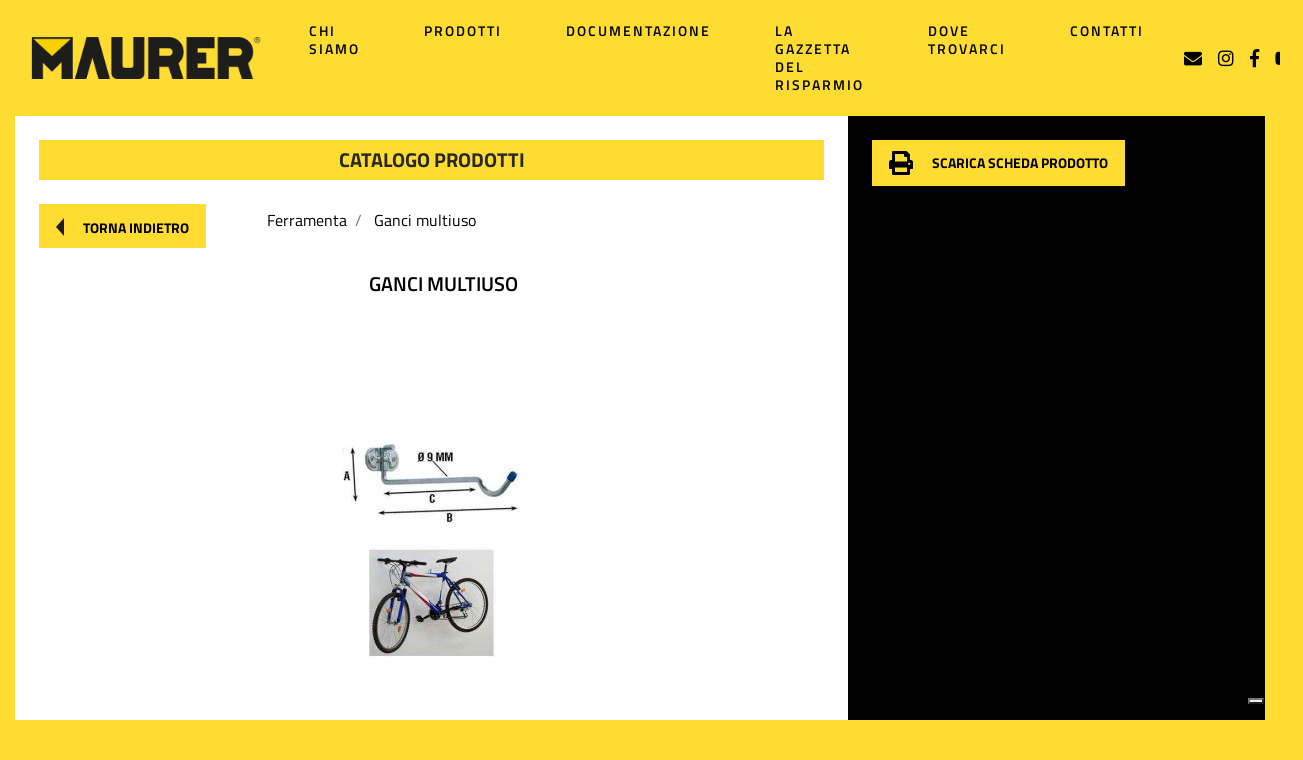

--- FILE ---
content_type: text/html; charset=UTF-8
request_url: https://www.maurer.ferritalia.it/dettaglio-prodotto/modello/3103/desc/GANCI-MULTIUSO
body_size: 97885
content:
                             
            <!DOCTYPE html>
            <html lang="it">
            <head>
    <meta charset="utf-8">
    <meta http-equiv="X-UA-Compatible" content="IE=edge">
                <!--<meta name="viewport" content="width=device-width, initial-scale=1.0, minimum-scale=1.0, maximum-scale=1.0, user-scalable=no">-->
            <meta name="viewport" content="width=device-width, initial-scale=1, shrink-to-fit=no">
        <title>GANCI MULTIUSO - Ganci multiuso - Maurer</title><meta content='GANCI MULTIUSO ➤ Scopri il nostro vasto assortimento di Ganci multiuso ✔️Scegli la qualità del marchio Maurer ✔️Trova la ferramenta più vicina a te.' name='description'><meta content='claricommerce.xoftware' name='generator'><meta content='index,follow' name='robots'>        
        <!--CSS STANDARD LIBRERIA BOOTSTRAP-->
        <link href="/css/bootstrap/bootstrap.min.css" rel="stylesheet">
        <link href="/css/typeaheadjs.css" rel="stylesheet">
        <link href="/css/fontawesome/css/fontawesome-all.css" rel="stylesheet">
        <link rel="stylesheet" href="/./css/main.css" type="text/css">
        <link rel="stylesheet" href="/./css/ekko-lightbox.css" type="text/css">
        <!-- <link rel="stylesheet" href="/./css/jquery.fancybox.min.css" type="text/css"> -->
        <link rel="stylesheet" href="/./css/fancybox.css" type="text/css">
        <link rel="stylesheet" href="/./personal/files/css/personalizedStyle.css" type="text/css">
                
        <!-- COOKIE LAW -->
        <link rel="stylesheet" href="/./css/cookieconsent.min.css" type="text/css">
        
        <!--CSS DEL COMPONENTE CATALOGO (caricati sempre per avere a disposizione i css della lista prodotti tabulata)-->
        <!--<link rel="stylesheet" href="/./components/catalogo/css/style.css" type="text/css">-->
        <!--****************************-->
        
        <!--CSS PERSONALIZZATI PER TEMPLATES DIVERSI-->
        <link rel="stylesheet" href="/./css/templates/style/style.css" type="text/css">
        <!--****************************-->
        
        <link href="/./components/banner/css/style.css" type="text/css" rel="stylesheet">
<link href="/./components/footer/css/style.css" type="text/css" rel="stylesheet">
<link href="/./components/freeText/css/style.css" type="text/css" rel="stylesheet">
<link href="/./components/menu/css/style.css" type="text/css" rel="stylesheet">
<link href="/./components/proddetails/css/style.css" type="text/css" rel="stylesheet">
        <!-- <link rel="stylesheet" type="text/css" href="https://cdn.datatables.net/s/dt/dt-1.10.10/datatables.min.css"/> -->
        <link rel="icon" href="/./img/favicon.ico" />
                
        <script type="text/javascript">
            //Variabili globali JS
            var main_idp='113';
            var base_url='.';
        </script>
        <script src="/./js/jquery-3.3.1.min.js"></script>
        <script src="/./js/main.js" type="text/javascript"></script>
        <!--JS STANDARD LIBRERIA BOOTSTRAP-->
        <script src="/./js/bootstrap/bootstrap.min.js"></script>
        <script src="/./js/ekko-lightbox/ekko-lightbox.min.js" type="text/javascript"></script>
        <script src="/./js/typeahead.bundle.min.js" type="text/javascript"></script>
        <!-- <script src="/./js/jquery.fancybox.min.js" type="text/javascript"></script> -->
        <script src="/./js/fancybox.umd.js" type="text/javascript"></script>
        
        <!-- COOKIE LAW -->
                    <script src="/./js/cookieconsent.min.js" type="text/javascript"></script>
            <script>
                window.addEventListener("load", function(){
                window.cookieconsent.initialise({
                  "palette": {
                    "popup": {
                      "background": "#000"
                    },
                    "button": {
                      "background": "#f1d600"
                    }
                  },
                  "content": {
                    "message": "Questo sito usa i cookies per garantirti la miglior esperienza di navigazione.",
                    "dismiss": "D'accordo!",
                    "link": "Leggi di più",
                    "href": 'http://www.maurer.ferritalia.it/privacy-policy'
                  }
                })});
            </script>
                <!-- COOKIE LAW -->
        
        <!--JS PERSONALIZZATI PER TEMPLATES DIVERSI-->
                    <script rel="stylesheet" src="/./js/templates/style/jquery.nicescroll.min.js" type="text/javascript"></script>
                    <!--<script type="text/javascript" src="https://cdn.datatables.net/s/dt/dt-1.10.10/datatables.min.js"></script>-->

        <script type="text/javascript" src="/./components/banner/js/script.js"></script>
<script type="text/javascript" src="/./components/editlive/js/script.js"></script>
<script type="text/javascript" src="/./components/footer/js/script.js"></script>
<script type="text/javascript" src="/./components/freeText/js/script.js"></script>
<script type="text/javascript" src="/./components/menu/js/script.js"></script>
<script type="text/javascript" src="/./components/proddetails/js/script.js"></script>
        <!-- Facebook Pixel Code
    <script>
    !function(f,b,e,v,n,t,s)
    {if(f.fbq)return;n=f.fbq=function(){n.callMethod?
    n.callMethod.apply(n,arguments):n.queue.push(arguments)};
    if(!f._fbq)f._fbq=n;n.push=n;n.loaded=!0;n.version='2.0';
    n.queue=[];t=b.createElement(e);t.async=!0;
    t.src=v;s=b.getElementsByTagName(e)[0];
    s.parentNode.insertBefore(t,s)}(window,document,'script',
    'https://connect.facebook.net/en_US/fbevents.js');
    fbq('init', '1704897446269201'); 
    fbq('track', 'PageView');
    </script>
    
    <noscript>
    <img height="1" width="1" 
    src="https://www.facebook.com/tr?id=1704897446269201&ev=PageView
    &noscript=1"/>
    </noscript>
    End Facebook Pixel Code -->
    
    <!-- Tracciamento Modulo Contatti -->
    <script>
        window.dataLayer = window.dataLayer || [];
    </script>
    <!-- Google Tag Manager -->
    <script>(function(w,d,s,l,i){w[l]=w[l]||[];w[l].push({'gtm.start':
    new Date().getTime(),event:'gtm.js'});var f=d.getElementsByTagName(s)[0],
    j=d.createElement(s),dl=l!='dataLayer'?'&l='+l:'';j.async=true;j.src=
    'https://www.googletagmanager.com/gtm.js?id='+i+dl;f.parentNode.insertBefore(j,f);
    })(window,document,'script','dataLayer','GTM-N4M3BW8');</script>
    <!-- End Google Tag Manager -->
        <!---------------------------------------->
    
                        
    <!-- TAG CANONICAL -->
        <link rel="canonical" href="https://www.maurer.ferritalia.it/dettaglio-prodotto/modello/3103/desc/GANCI-MULTIUSO" />
</head>                <body>
                                        <!-- Google Tag Manager (noscript) -->
                    <noscript><iframe src="https://www.googletagmanager.com/ns.html?id=GTM-N4M3BW8"
                    height="0" width="0" style="display:none;visibility:hidden"></iframe></noscript>
                    <!-- End Google Tag Manager (noscript) -->
                                        
                                
    
        <header>
                                <div class='row linktofix' style=''><div class='container'><div class='row' style=''>                <div class=" col-sm-12" style="padding:0;" >
                    <script type='text/javascript'>
var menu_row1_col1_menu_1=new menu('menu_row1_col1_menu_1','menu_row1_col1','menu');
</script>
<div id='menu_row1_col1_menu_1' style='' class='menu-top'>        <nav class="navbar sticky-top navbar-expand-lg navbar-light">
            <!-- Logo -->
            <a class="navbar-brand" href="/">
                <img class="mainLogo" id="mainLogo" src="/personal/images/logo.png" alt="Maurer Ferritalia S.p.A." />
            </a>
            
            <!-- Toggle button mobile -->
            <button class="navbar-toggler mx-auto" 
                    type="button" 
                    data-toggle="collapse" 
                    data-target="#navBarContent" 
                    aria-controls="navBarContent" 
                    aria-expanded="false" aria-label="Toggle navigation">
                
                <span class="navbar-toggler-icon"></span>
            </button>
            
            <div class="nav">
                <a style="color:#000" href="mailto:info@ferritalia.it" class=" nav-item fas fa-envelope menuIcon px-1 d-lg-none"></a>
                <a style="color:#000" href="https://www.instagram.com/maurerferritalia/" target="_blank" class=" nav-item fab fa-instagram  menuIcon px-1 d-xl-none"></a>
                <a style="color:#000" href="https://www.facebook.com/maurer.ferritalia/" target="_blank" class="nav-item fab fa-facebook-f px-1  menuIcon d-lg-none"></a>
                <a style="color:#000" href="https://www.youtube.com/channel/UC__iHa1U8EjxPT9ZwCEKv5g/videos" target="_blank" class="nav-item fab fa-youtube px-1  menuIcon d-lg-none"></a>
            </div>
            
            <!-- Voci del Menù -->
            <div class="collapse navbar-collapse" id="navBarContent">
                <ul class="navbar-nav">
                            <script>
            window.FontAwesomeConfig = {
              searchPseudoElements: true
            }
        </script>
        <li class="nav-item dropdown ">
        <a class="nav-link
                    personal-font-semi-bold 
                    font-14 menuItem main-nav" href="/#" data-toggle="dropdown" 
                    id="CHISIAMO"><span class="navSpan">CHI SIAMO</span><div class="float-right"><img class="d-lg-none" src="/personal/images/menu-mobile.png" /></div></a>
                    <div class="dropdown-menu menuDropdownStyle" 
                 aria-labelledby="CHISIAMO">
                                            <a class="dropdown-item menuDropdownItem" href="/azienda">Azienda</a>
                                                        <a class="dropdown-item menuDropdownItem" href="/maurerplus">Maurer Plus</a>
                                                        <a class="dropdown-item menuDropdownItem" href="/comunicazione">Comunicazione</a>
                                                    <a class="dropdown-item menuDropdownItem" target="_blank" href="https://www.maurer.ferritalia.it/maurer-racing-team">Maurer Racing Team</a>
                                    </div>
                    </li>
                <script>
            window.FontAwesomeConfig = {
              searchPseudoElements: true
            }
        </script>
        <li class="nav-item dropdown ">
        <a class="nav-link
                    personal-font-semi-bold 
                    font-14 menuItem main-nav" href="/#" data-toggle="dropdown" 
                    id="PRODOTTI"><span class="navSpan">PRODOTTI</span><div class="float-right"><img class="d-lg-none" src="/personal/images/menu-mobile.png" /></div></a>
                    <div class="dropdown-menu menuDropdownStyle" 
                 aria-labelledby="PRODOTTI">
                                                <div class="dropdown-submenu">
                                    <!-- dropdaown catalogo desktop -->
                                    <a class="dropdown-item menuDropdownItem d-none d-lg-block" href="/landing-prodotti">Catalogo Prodotti<i class="fas fa-caret-right float-right mt-1"></i></a>
                                    
                                    <!-- dropdown catalogo mobile -->
                                    <a class="dropdown-item menuDropdownItem d-lg-none" id="catalogoSubmenuLink" onclick="javascript:toggleSubmenuCatalogo(event)">Catalogo Prodotti<i class="fas fa-caret-down float-right mt-1"></i></a>
                                   <div class="dropdown-menu menuDropdownStyle mobileCatalogoDropdown" id="catalogoSubmenu" style="border-left: 1px solid black;border-right: 1px solid black;border-bottom: 1px solid black;padding:0;margin:0">
                                                   <a class="dropdown-item submenuDropdownItem" href="/catalogo/settore/2/desc/Accessori-per-utensili-elettrici">Accessori per utensili elettrici</a>
                        <a class="dropdown-item submenuDropdownItem" href="/catalogo/settore/4/desc/Pinze---Martelli">Pinze - Martelli</a>
                        <a class="dropdown-item submenuDropdownItem" href="/catalogo/settore/3/desc/Chiavi-e-cacciaviti">Chiavi e cacciaviti</a>
                        <a class="dropdown-item submenuDropdownItem" href="/catalogo/settore/5/desc/Utensili-da-taglio-e-assemblaggio">Utensili da taglio e assemblaggio</a>
                        <a class="dropdown-item submenuDropdownItem" href="/catalogo/settore/6/desc/Attrezzature---Edilizia">Attrezzature - Edilizia</a>
                        <a class="dropdown-item submenuDropdownItem" href="/catalogo/settore/14/desc/Pittura">Pittura</a>
                        <a class="dropdown-item submenuDropdownItem" href="/catalogo/settore/7/desc/Strumenti-di-misura">Strumenti di misura</a>
                        <a class="dropdown-item submenuDropdownItem" href="/catalogo/settore/8/desc/Sollevamento-e-trasporto">Sollevamento e trasporto</a>
                        <a class="dropdown-item submenuDropdownItem" href="/catalogo/settore/9/desc/Materiale-elettrico">Materiale elettrico</a>
                        <a class="dropdown-item submenuDropdownItem" href="/catalogo/settore/10/desc/Fissaggio---Sigillanti">Fissaggio - Sigillanti</a>
                        <a class="dropdown-item submenuDropdownItem" href="/catalogo/settore/11/desc/Articoli-di-protezione">Articoli di protezione</a>
                        <a class="dropdown-item submenuDropdownItem" href="/catalogo/settore/12/desc/Ferramenta">Ferramenta</a>
                        <a class="dropdown-item submenuDropdownItem" href="/catalogo/settore/15/desc/Reti-e-coperture">Reti e coperture</a>
                        <a class="dropdown-item submenuDropdownItem" href="/catalogo/settore/16/desc/Idraulica---Arredo-bagno">Idraulica - Arredo bagno</a>
                        <a class="dropdown-item submenuDropdownItem" href="/catalogo/settore/13/desc/Casalinghi">Casalinghi</a>
                        <a class="dropdown-item submenuDropdownItem" href="/catalogo/settore/18/desc/Utensili-giardinaggio">Utensili giardinaggio</a>
                        <a class="dropdown-item submenuDropdownItem" href="/catalogo/settore/31/desc/Prodotti-di-manutenzione">Prodotti di manutenzione</a>
                        <a class="dropdown-item submenuDropdownItem" href="/catalogo/settore/33/desc/Zanzariere">Zanzariere</a>
                                               </div>
                                </div>
                                                            <a class="dropdown-item menuDropdownItem" href="/download">Download Cataloghi</a>
                                                        <a class="dropdown-item menuDropdownItem" href="/video">Video</a>
                                                        <a class="dropdown-item menuDropdownItem" href="/esposizione">Virtual Tour</a>
                                        </div>
                    </li>
                <script>
            window.FontAwesomeConfig = {
              searchPseudoElements: true
            }
        </script>
        <li class="nav-item  ">
        <a class="nav-link
                    personal-font-semi-bold 
                    font-14 menuItem main-nav" href="/allegati"  
                    id="DOCUMENTAZIONE"><span class="navSpan">DOCUMENTAZIONE</span></a>
                </li>
                <script>
            window.FontAwesomeConfig = {
              searchPseudoElements: true
            }
        </script>
        <li class="nav-item  ">
        <a class="nav-link
                    personal-font-semi-bold 
                    font-14 menuItem main-nav" href="/gazzetta"  
                    id="LAGAZZETTADELRISPARMIO"><span class="navSpan">LA GAZZETTA DEL RISPARMIO</span></a>
                </li>
                <script>
            window.FontAwesomeConfig = {
              searchPseudoElements: true
            }
        </script>
        <li class="nav-item dropdown ">
        <a class="nav-link
                    personal-font-semi-bold 
                    font-14 menuItem main-nav" href="/#" data-toggle="dropdown" 
                    id="DOVETROVARCI"><span class="navSpan">DOVE TROVARCI</span><div class="float-right"><img class="d-lg-none" src="/personal/images/menu-mobile.png" /></div></a>
                    <div class="dropdown-menu menuDropdownStyle" 
                 aria-labelledby="DOVETROVARCI">
                                            <a class="dropdown-item menuDropdownItem" href="/centri-specializzati-maurer">Centri Specializzati Maurer</a>
                                                        <a class="dropdown-item menuDropdownItem" href="/trova-maurer">Trova Maurer</a>
                                        </div>
                    </li>
                <script>
            window.FontAwesomeConfig = {
              searchPseudoElements: true
            }
        </script>
        <li class="nav-item  ">
        <a class="nav-link
                    personal-font-semi-bold 
                    font-14 menuItem main-nav" href="/contatti"  
                    id="CONTATTI"><span class="navSpan">CONTATTI</span></a>
                </li>
                        </ul>
            </div>
            
            <div class="navbar-nav">
                <a href="mailto:info@ferritalia.it" class=" nav-item nav-link fas fa-envelope menuIcon d-none d-lg-block"></a>
                <a href="https://www.instagram.com/maurerferritalia/" target="_blank" class=" nav-item nav-link fab fa-instagram  menuIcon d-none d-xl-block"></a>
                <a href="https://www.facebook.com/maurer.ferritalia/" target="_blank" class=" nav-item nav-link fab fa-facebook-f  menuIcon d-none d-lg-block"></a>
                <a href="https://www.youtube.com/channel/UC__iHa1U8EjxPT9ZwCEKv5g/videos" target="_blank" class=" nav-item nav-link fab fa-youtube  menuIcon d-none d-lg-block"></a>
            </div>
            
        </nav>
        </div>                </div>
                </div></div></div>        </header>

        

<!--start: Wrapper-->
<div id="wrapper">
                <div class='row ' style=''><div class='container'><div class='row' style='background:#FFFFFF;'>                <div class=" col-sm-12" style="padding:0;" >
                    <script type='text/javascript'>
var middleColumn_row1_col1_proddetails_1=new proddetails('middleColumn_row1_col1_proddetails_1','middleColumn_row1_col1','proddetails');
</script>
<div id='middleColumn_row1_col1_proddetails_1' style='' class='Proddetails'>        <div class="container" style="padding:0">
            <div class="row">
                <div class="col-lg-8 px-lg-4 px-2 py-4"><!-- Scheda Articoli -->
                    <div class="row p-0">
                        <div class="col-12 mb-4 text-center py-2" style="background-color: #FEDC32;">
                            <h5><b>
                                    CATALOGO PRODOTTI                                </b></h5>
                        </div>
                        <div class="col-xl-3 col-sm-4 p-0">
                            <a aria-pressed="true" class="btn btn-sm active mb-4" href="javascript:history.back();" role="button" style="background-color: #FEDC32;color: #000000;font-size:0.875rem">
                                <i class="pr-3" style='color:#000000;font-size: 1.5rem' aria-hidden="true"><img src="/personal/images/black-arrow-sx.png" /></i>
                                <span class=""><b>TORNA INDIETRO</b></span>
                            </a>
                        </div>
                        <div class="col-xl-9 col-sm-8 p-0">
                            <nav aria-label="breadcrumb">
                                <ol class="breadcrumb prod-details-breadcrumb ml-xl-4 ml-0">
                                    <li class="breadcrumb-item">
                                        <a href="/catalogo/settore/12/desc/Ferramenta">
                                            Ferramenta                                        </a>
                                    </li>
                                    <li class="breadcrumb-item">
                                        <a href="/catalogo/settore/12/sottocat/12.11/desc/Ganci+multiuso">
                                            Ganci multiuso                                        </a>
                                    </li>
                                </ol>
                            </nav>
                        </div>
                    </div>
                    <h1 class="proddetails-title-white pl-md-4">
                        GANCI MULTIUSO                    </h1>
                    <div class="modello col-12 py-5">
                        <!--<div class="img-modello">
                                                    <style>
                                /* Media selector per img-fluid su cell */
                                @media (min-width: 450px) {
                                    .size-img-modello{
                                        width: px;
                                        height: px;
                                    }
                                }
                            </style>
                            <a href="/archivio/CAT/MOD_2631_0105740004.jpg" data-toggle="lightbox">
                                <img class="img-fluid size-img-modello"
                                     src="/archivio/CAT/MOD_2631_0105740004.jpg" alt="GANCI MULTIUSO">
                            </a>
                        </div>-->
                        <div id="galleryProduct" class="carousel slide img-modello">
                            <div class="carousel-inner">
                                                                    <div class="carousel-item active">
                                        <a href="/archivio/CAT/MOD_2631_0105740004.jpg" class="data-fancybox" data-fancybox="gallery" data-caption="GANCI MULTIUSO">
                                                                                        <img src="/image_resizer.php?target=400&img=%2Farchivio%2FCAT%2FMOD_2631_0105740004.jpg" style="width: 400px; height: 400x;" class="img-fluid" />
                                        </a><br />
                                        <p></p>
                                    </div>
                                                            </div>
                                <div id="gallery-indicator-xl" class="carousel slide d-none d-xl-block d--none" data-wrap="false" data-interval="false" data-ride="false">
        <!-- Wrapper for slides large display -->
        <div class="carousel-inner px-4" role="listbox">
                                <div class="carousel-item active">
                        <div class="container  gallery-product-indicator">
                            <div class="row">
                                                        <button type="button" data-target="#galleryProduct" data-slide-to="0" class="active">
                                                                <img src="/image_resizer.php?target=100&img=%2Farchivio%2FCAT%2FMOD_2631_0105740004.jpg" style="width: 100px; height: 100x;" class="img-fluid img-thumbnail" />
                            </button>
                            </div></div></div>        </div>
        <!-- Controls -->
        <a class="carousel-control-prev ProdottiSimili-control" href="#gallery-indicator-xl" role="button" data-slide="prev">
            <span class="fa fa-angle-left ProdottiSimili-button-control" aria-hidden="true"></span>
        </a>
        <a class="carousel-control-next ProdottiSimili-control" href="#gallery-indicator-xl" role="button" data-slide="next">
            <span class="fa fa-angle-right ProdottiSimili-button-control" aria-hidden="true"></span>
        </a>
    </div>
                                <div id="gallery-indicator-lg" class="carousel slide d-none d-lg-block d-xl-none" data-wrap="false" data-interval="false" data-ride="false">
        <!-- Wrapper for slides large display -->
        <div class="carousel-inner px-4" role="listbox">
                                <div class="carousel-item active">
                        <div class="container  gallery-product-indicator">
                            <div class="row">
                                                        <button type="button" data-target="#galleryProduct" data-slide-to="0" class="active">
                                                                <img src="/image_resizer.php?target=100&img=%2Farchivio%2FCAT%2FMOD_2631_0105740004.jpg" style="width: 100px; height: 100x;" class="img-fluid img-thumbnail" />
                            </button>
                            </div></div></div>        </div>
        <!-- Controls -->
        <a class="carousel-control-prev ProdottiSimili-control" href="#gallery-indicator-lg" role="button" data-slide="prev">
            <span class="fa fa-angle-left ProdottiSimili-button-control" aria-hidden="true"></span>
        </a>
        <a class="carousel-control-next ProdottiSimili-control" href="#gallery-indicator-lg" role="button" data-slide="next">
            <span class="fa fa-angle-right ProdottiSimili-button-control" aria-hidden="true"></span>
        </a>
    </div>
                                <div id="gallery-indicator-md" class="carousel slide d-none d-md-block d-lg-none" data-wrap="false" data-interval="false" data-ride="false">
        <!-- Wrapper for slides large display -->
        <div class="carousel-inner px-4" role="listbox">
                                <div class="carousel-item active">
                        <div class="container  gallery-product-indicator">
                            <div class="row">
                                                        <button type="button" data-target="#galleryProduct" data-slide-to="0" class="active">
                                                                <img src="/image_resizer.php?target=100&img=%2Farchivio%2FCAT%2FMOD_2631_0105740004.jpg" style="width: 100px; height: 100x;" class="img-fluid img-thumbnail" />
                            </button>
                            </div></div></div>        </div>
        <!-- Controls -->
        <a class="carousel-control-prev ProdottiSimili-control" href="#gallery-indicator-md" role="button" data-slide="prev">
            <span class="fa fa-angle-left ProdottiSimili-button-control" aria-hidden="true"></span>
        </a>
        <a class="carousel-control-next ProdottiSimili-control" href="#gallery-indicator-md" role="button" data-slide="next">
            <span class="fa fa-angle-right ProdottiSimili-button-control" aria-hidden="true"></span>
        </a>
    </div>
                                <div id="gallery-indicator-" class="carousel slide  d--block d-md-none" data-wrap="false" data-interval="false" data-ride="false">
        <!-- Wrapper for slides large display -->
        <div class="carousel-inner px-4" role="listbox">
                                <div class="carousel-item active">
                        <div class="container  gallery-product-indicator">
                            <div class="row">
                                                        <button type="button" data-target="#galleryProduct" data-slide-to="0" class="active">
                                                                <img src="/image_resizer.php?target=100&img=%2Farchivio%2FCAT%2FMOD_2631_0105740004.jpg" style="width: 100px; height: 100x;" class="img-fluid img-thumbnail" />
                            </button>
                            </div></div></div>        </div>
        <!-- Controls -->
        <a class="carousel-control-prev ProdottiSimili-control" href="#gallery-indicator-" role="button" data-slide="prev">
            <span class="fa fa-angle-left ProdottiSimili-button-control" aria-hidden="true"></span>
        </a>
        <a class="carousel-control-next ProdottiSimili-control" href="#gallery-indicator-" role="button" data-slide="next">
            <span class="fa fa-angle-right ProdottiSimili-button-control" aria-hidden="true"></span>
        </a>
    </div>

                            <!--<div class="row gallery-product-indicator">
                                                    <div class="col-4 col-lg-3 col-xl-2">
                                <button type="button" data-target="#galleryProduct" data-slide-to="0" class="active">
                                                                        <img src="/image_resizer.php?target=100&img=%2Farchivio%2FCAT%2FMOD_2631_0105740004.jpg" style="width: 100px; height: 100x;" class="img-fluid img-thumbnail" />
                                </button>
                            </div>
                                            </div>-->
                        </div>
                                                    <ul class="my-4 ml-4 proddetails-vals-white">
                    <li>portabiciclette ripiegabile</li>
                    <li>acciaio zincato</li>
            </ul>
                        <div class="table-responsive-xl">
                            <table class="table table-sm table-bordered my-4">
                                <thead>
                                    <tr>
                                        <th colspan="2">
                                                                                            <img class="img-fluid" style="max-height: 30px" src="/personal/images/marchi/MAURER.jpg" alt="MAURER" />
                                                                                    </th>
                                                    <th>
                <img class="img-fluid" style="max-height: 30px" src="/archivio/ICONE/AmmE.jpg" alt="" />
            </th>
                    <th>
                <img class="img-fluid" style="max-height: 30px" src="/archivio/ICONE/BmmE.jpg" alt="" />
            </th>
                    <th>
                <img class="img-fluid" style="max-height: 30px" src="/archivio/ICONE/CmmE.jpg" alt="" />
            </th>
                    <th>
                <img class="img-fluid" style="max-height: 30px" src="/archivio/ICONE/conf_scatola_imballoE.jpg" alt="" />
            </th>
                                            </tr>
                                </thead>
                                <tbody>
                                                                            <tr class="proddetails_row">
                                                <td class="proddetails_cod align-middle p-2"><b>96290</b></td>
    <td class="align-middle text-center">
        <div class="barcode-container">
            <img src="[data-uri]" alt="Barcode EAN-13" class="barcode-image">
            <div class="barcode-text">8000071962902</div>
        </div>
        <!-- <div class="ean13_font">8000071962902</div> -->
            </td>
            <td class="align-middle p-2">92</td>
            <td class="align-middle p-2">320</td>
            <td class="align-middle p-2">225</td>
            <td class="align-middle p-2">10</td>
                                            </tr>
                                                                    </tbody>
                            </table>
                        </div>
                    </div>
                </div> <!-- Scheda Articoli -->
                <div class="col-lg-4 proddetails-desc p-md-4 p-2"><!-- Descrizioni Modello -->
                    <div class="row">
                        <div class="col-lg-12 col-md-6 p-lg-0 pr-md-3 p-0 position-relative">
                            <h1 class="proddetails-title d-none">
                                GANCI MULTIUSO                            </h1>
                                <ul class="my-4 proddetails-vals d-none">
                    <li>portabiciclette ripiegabile</li>
                    <li>acciaio zincato</li>
            </ul>

                            <a aria-pressed="true" class="btn btn-sm active mb-4" target="_blank" href="/scheda-pdf/modello/3103/desc/GANCI+MULTIUSO" role="button" style="background-color: #FEDC32;color: #000000;font-size:0.875rem">
                                <i class="fa fa-print align-middle pr-3" style='color:#000000;font-size: 1.5rem' aria-hidden="true"></i>
                                <span class="align-middle"><b>SCARICA SCHEDA PRODOTTO</b></span>
                            </a>

                            
                            
                            
                            
                            
                            
                                                    </div>
                        <div class="col-lg-12 col-md-6 p-lg-0 pl-md-3 p-0 d-none d-lg-block" style="position:absolute;bottom: 1rem;left: 1.5rem;padding-right: 1.5rem;">
                            <p class="proddetails-title2 mb-4 mr-4">
                                Stai cercando un prodotto? Trova la ferramenta più vicina a te!
                            </p>
                            <div class="mb-4 mr-4">
                                <a aria-pressed="true" class="btn btn-sm active" href="/centri-specializzati-maurer" role="button" style="background-color: #FEDC32;color: #000000;font-size:0.875rem">
                                    <b>TROVA MAURER</b>
                                </a>
                            </div>
                        </div>
                        <div class="col-lg-12 col-md-6 p-lg-0 pl-md-3 p-0 d-lg-none">
                            <div class="my-5"></div>
                            <p class="proddetails-title2 mb-4 mr-4">
                                Stai cercando un prodotto? Trova la ferramenta più vicina a te!
                            </p>
                            <div class="mb-4 mr-4">
                                <a aria-pressed="true" class="btn btn-sm active" href="/centri-specializzati-maurer" role="button" style="background-color: #FEDC32;color: #000000;font-size:0.875rem">
                                    <b>TROVA MAURER</b>
                                </a>
                            </div>
                        </div>
                    </div>
                </div><!-- Descrizioni Modello -->
            </div>
            <div class="row">
                <div class="col-12 pb-5"><!-- Prodotti Simili -->
                    <p class="py-4 prodottiSimili-title">PRODOTTI SIMILI</p>
                    <!-- Carosello Lg -->
                    <div id="slide-prodotti-simili-lg" class="carousel slide d-none d-lg-block" data-wrap="false" data-interval="false" data-ride="false">
                        <!-- Wrapper for slides large display -->
                        <div class="carousel-inner px-4" role="listbox">
                                                                <div class="carousel-item active">
                                        <div class="container">
                                            <div class="row">
                                                                                        <div class="col-sm-4 prodottiSimili-items">
                                                    <div class="card">
        <div class="prodottiSimili-overlay">
            <p><a aria-pressed="true" class="btn btn-lg active" href="/dettaglio-prodotto/modello/2080/desc/GANCI-MULTIUSO" role="button" style="background-color: #FEDC32;
                    color: #000000;
                    box-shadow: -1px 2px 13px 0 rgba(0,0,0,0.35);"><b>SCOPRI</b></a></p>
        </div>
        <div class="card-body">
            <div class="prodottiSimili-body">
                <h5 class="card-title prodottiSimili-title">GANCI MULTIUSO</h5>
            </div>
        </div>
        <div class="card-img-bottom prodottiSimili-image">
                        <img style="width: 150px;height: 97px;" src="/archivio/CAT/MOD_2621_0105730001.jpg" alt="GANCI MULTIUSO">
        </div>
    </div>
                                                </div>
                                                                                        <div class="col-sm-4 prodottiSimili-items">
                                                    <div class="card">
        <div class="prodottiSimili-overlay">
            <p><a aria-pressed="true" class="btn btn-lg active" href="/dettaglio-prodotto/modello/3094/desc/GANCI-MULTIUSO" role="button" style="background-color: #FEDC32;
                    color: #000000;
                    box-shadow: -1px 2px 13px 0 rgba(0,0,0,0.35);"><b>SCOPRI</b></a></p>
        </div>
        <div class="card-body">
            <div class="prodottiSimili-body">
                <h5 class="card-title prodottiSimili-title">GANCI MULTIUSO</h5>
            </div>
        </div>
        <div class="card-img-bottom prodottiSimili-image">
                        <img style="width: 150px;height: 97px;" src="/archivio/CAT/MOD_2622_0105730002.jpg" alt="GANCI MULTIUSO">
        </div>
    </div>
                                                </div>
                                                                                        <div class="col-sm-4 prodottiSimili-items">
                                                    <div class="card">
        <div class="prodottiSimili-overlay">
            <p><a aria-pressed="true" class="btn btn-lg active" href="/dettaglio-prodotto/modello/3095/desc/GANCI-MULTIUSO" role="button" style="background-color: #FEDC32;
                    color: #000000;
                    box-shadow: -1px 2px 13px 0 rgba(0,0,0,0.35);"><b>SCOPRI</b></a></p>
        </div>
        <div class="card-body">
            <div class="prodottiSimili-body">
                <h5 class="card-title prodottiSimili-title">GANCI MULTIUSO</h5>
            </div>
        </div>
        <div class="card-img-bottom prodottiSimili-image">
                        <img style="width: 150px;height: 97px;" src="/archivio/CAT/MOD_2623_0105730003.jpg" alt="GANCI MULTIUSO">
        </div>
    </div>
                                                </div>
                                                                                        </div>
                                        </div>
                                    </div>
                                                                    <div class="carousel-item ">
                                        <div class="container">
                                            <div class="row">
                                                                                        <div class="col-sm-4 prodottiSimili-items">
                                                    <div class="card">
        <div class="prodottiSimili-overlay">
            <p><a aria-pressed="true" class="btn btn-lg active" href="/dettaglio-prodotto/modello/3096/desc/GANCI-MULTIUSO" role="button" style="background-color: #FEDC32;
                    color: #000000;
                    box-shadow: -1px 2px 13px 0 rgba(0,0,0,0.35);"><b>SCOPRI</b></a></p>
        </div>
        <div class="card-body">
            <div class="prodottiSimili-body">
                <h5 class="card-title prodottiSimili-title">GANCI MULTIUSO</h5>
            </div>
        </div>
        <div class="card-img-bottom prodottiSimili-image">
                        <img style="width: 150px;height: 97px;" src="/archivio/CAT/MOD_2624_0105730004.jpg" alt="GANCI MULTIUSO">
        </div>
    </div>
                                                </div>
                                                                                        <div class="col-sm-4 prodottiSimili-items">
                                                    <div class="card">
        <div class="prodottiSimili-overlay">
            <p><a aria-pressed="true" class="btn btn-lg active" href="/dettaglio-prodotto/modello/3097/desc/GANCI-MULTIUSO" role="button" style="background-color: #FEDC32;
                    color: #000000;
                    box-shadow: -1px 2px 13px 0 rgba(0,0,0,0.35);"><b>SCOPRI</b></a></p>
        </div>
        <div class="card-body">
            <div class="prodottiSimili-body">
                <h5 class="card-title prodottiSimili-title">GANCI MULTIUSO</h5>
            </div>
        </div>
        <div class="card-img-bottom prodottiSimili-image">
                        <img style="width: 150px;height: 97px;" src="/archivio/CAT/MOD_2625_0105730005.jpg" alt="GANCI MULTIUSO">
        </div>
    </div>
                                                </div>
                                                                                        <div class="col-sm-4 prodottiSimili-items">
                                                    <div class="card">
        <div class="prodottiSimili-overlay">
            <p><a aria-pressed="true" class="btn btn-lg active" href="/dettaglio-prodotto/modello/3098/desc/GANCI-MULTIUSO" role="button" style="background-color: #FEDC32;
                    color: #000000;
                    box-shadow: -1px 2px 13px 0 rgba(0,0,0,0.35);"><b>SCOPRI</b></a></p>
        </div>
        <div class="card-body">
            <div class="prodottiSimili-body">
                <h5 class="card-title prodottiSimili-title">GANCI MULTIUSO</h5>
            </div>
        </div>
        <div class="card-img-bottom prodottiSimili-image">
                        <img style="width: 150px;height: 97px;" src="/archivio/CAT/MOD_2626_0105730006.jpg" alt="GANCI MULTIUSO">
        </div>
    </div>
                                                </div>
                                                                                        </div>
                                        </div>
                                    </div>
                                                                    <div class="carousel-item ">
                                        <div class="container">
                                            <div class="row">
                                                                                        <div class="col-sm-4 prodottiSimili-items">
                                                    <div class="card">
        <div class="prodottiSimili-overlay">
            <p><a aria-pressed="true" class="btn btn-lg active" href="/dettaglio-prodotto/modello/3099/desc/GANCI-MULTIUSO" role="button" style="background-color: #FEDC32;
                    color: #000000;
                    box-shadow: -1px 2px 13px 0 rgba(0,0,0,0.35);"><b>SCOPRI</b></a></p>
        </div>
        <div class="card-body">
            <div class="prodottiSimili-body">
                <h5 class="card-title prodottiSimili-title">GANCI MULTIUSO</h5>
            </div>
        </div>
        <div class="card-img-bottom prodottiSimili-image">
                        <img style="width: 150px;height: 97px;" src="/archivio/CAT/MOD_2627_0105730007.jpg" alt="GANCI MULTIUSO">
        </div>
    </div>
                                                </div>
                                                                                        <div class="col-sm-4 prodottiSimili-items">
                                                    <div class="card">
        <div class="prodottiSimili-overlay">
            <p><a aria-pressed="true" class="btn btn-lg active" href="/dettaglio-prodotto/modello/3100/desc/GANCI-MULTIUSO" role="button" style="background-color: #FEDC32;
                    color: #000000;
                    box-shadow: -1px 2px 13px 0 rgba(0,0,0,0.35);"><b>SCOPRI</b></a></p>
        </div>
        <div class="card-body">
            <div class="prodottiSimili-body">
                <h5 class="card-title prodottiSimili-title">GANCI MULTIUSO</h5>
            </div>
        </div>
        <div class="card-img-bottom prodottiSimili-image">
                        <img style="width: 150px;height: 97px;" src="/archivio/CAT/MOD_2628_0105740001.jpg" alt="GANCI MULTIUSO">
        </div>
    </div>
                                                </div>
                                                                                        <div class="col-sm-4 prodottiSimili-items">
                                                    <div class="card">
        <div class="prodottiSimili-overlay">
            <p><a aria-pressed="true" class="btn btn-lg active" href="/dettaglio-prodotto/modello/3101/desc/GANCI-MULTIUSO" role="button" style="background-color: #FEDC32;
                    color: #000000;
                    box-shadow: -1px 2px 13px 0 rgba(0,0,0,0.35);"><b>SCOPRI</b></a></p>
        </div>
        <div class="card-body">
            <div class="prodottiSimili-body">
                <h5 class="card-title prodottiSimili-title">GANCI MULTIUSO</h5>
            </div>
        </div>
        <div class="card-img-bottom prodottiSimili-image">
                        <img style="width: 150px;height: 97px;" src="/archivio/CAT/MOD_2629_0105740002.jpg" alt="GANCI MULTIUSO">
        </div>
    </div>
                                                </div>
                                                                                        </div>
                                        </div>
                                    </div>
                                                                    <div class="carousel-item ">
                                        <div class="container">
                                            <div class="row">
                                                                                        <div class="col-sm-4 prodottiSimili-items">
                                                    <div class="card">
        <div class="prodottiSimili-overlay">
            <p><a aria-pressed="true" class="btn btn-lg active" href="/dettaglio-prodotto/modello/3102/desc/GANCI-MULTIUSO" role="button" style="background-color: #FEDC32;
                    color: #000000;
                    box-shadow: -1px 2px 13px 0 rgba(0,0,0,0.35);"><b>SCOPRI</b></a></p>
        </div>
        <div class="card-body">
            <div class="prodottiSimili-body">
                <h5 class="card-title prodottiSimili-title">GANCI MULTIUSO</h5>
            </div>
        </div>
        <div class="card-img-bottom prodottiSimili-image">
                        <img style="width: 150px;height: 97px;" src="/archivio/CAT/MOD_2630_0105740003.jpg" alt="GANCI MULTIUSO">
        </div>
    </div>
                                                </div>
                                                                                        <div class="col-sm-4 prodottiSimili-items">
                                                    <div class="card">
        <div class="prodottiSimili-overlay">
            <p><a aria-pressed="true" class="btn btn-lg active" href="/dettaglio-prodotto/modello/3104/desc/GANCI-MULTIUSO" role="button" style="background-color: #FEDC32;
                    color: #000000;
                    box-shadow: -1px 2px 13px 0 rgba(0,0,0,0.35);"><b>SCOPRI</b></a></p>
        </div>
        <div class="card-body">
            <div class="prodottiSimili-body">
                <h5 class="card-title prodottiSimili-title">GANCI MULTIUSO</h5>
            </div>
        </div>
        <div class="card-img-bottom prodottiSimili-image">
                        <img style="width: 150px;height: 97px;" src="/archivio/CAT/MOD_2632_0105740005.jpg" alt="GANCI MULTIUSO">
        </div>
    </div>
                                                </div>
                                                                                        <div class="col-sm-4 prodottiSimili-items">
                                                    <div class="card">
        <div class="prodottiSimili-overlay">
            <p><a aria-pressed="true" class="btn btn-lg active" href="/dettaglio-prodotto/modello/3105/desc/GANCI-MULTIUSO" role="button" style="background-color: #FEDC32;
                    color: #000000;
                    box-shadow: -1px 2px 13px 0 rgba(0,0,0,0.35);"><b>SCOPRI</b></a></p>
        </div>
        <div class="card-body">
            <div class="prodottiSimili-body">
                <h5 class="card-title prodottiSimili-title">GANCI MULTIUSO</h5>
            </div>
        </div>
        <div class="card-img-bottom prodottiSimili-image">
                        <img style="width: 150px;height: 97px;" src="/archivio/CAT/MOD_2633_0105740006.jpg" alt="GANCI MULTIUSO">
        </div>
    </div>
                                                </div>
                                                                                        </div>
                                        </div>
                                    </div>
                                            </div>
            <!-- Controls -->
            <a class="carousel-control-prev ProdottiSimili-control" href="#slide-prodotti-simili-lg" role="button" data-slide="prev">
                <span class="ProdottiSimili-button-control" aria-hidden="true"><img src="/personal/images/yellow-arrow-slideshow-sx-small.png" /></span>
            </a>
            <a class="carousel-control-next ProdottiSimili-control" href="#slide-prodotti-simili-lg" role="button" data-slide="next">
                <span class="ProdottiSimili-button-control" aria-hidden="true"><img src="/personal/images/yellow-arrow-slideshow-dx-small.png" /></span>
            </a>
        </div>

        <!-- Carosello md -->
        <div id="slide-prodotti-simili-md" class="carousel slide d-none d-md-block d-lg-none" data-wrap="false" data-interval="false" data-ride="false">
            <!-- Wrapper for slides large display -->
            <div class="carousel-inner px-4" role="listbox">
                                        <div class="carousel-item active">
                            <div class="container">
                                <div class="row">
                                                                <div class="col-sm-6 prodottiSimili-items">
                                        <div class="card">
        <div class="prodottiSimili-overlay">
            <p><a aria-pressed="true" class="btn btn-lg active" href="/dettaglio-prodotto/modello/2080/desc/GANCI-MULTIUSO" role="button" style="background-color: #FEDC32;
                    color: #000000;
                    box-shadow: -1px 2px 13px 0 rgba(0,0,0,0.35);"><b>SCOPRI</b></a></p>
        </div>
        <div class="card-body">
            <div class="prodottiSimili-body">
                <h5 class="card-title prodottiSimili-title">GANCI MULTIUSO</h5>
            </div>
        </div>
        <div class="card-img-bottom prodottiSimili-image">
                        <img style="width: 150px;height: 97px;" src="/archivio/CAT/MOD_2621_0105730001.jpg" alt="GANCI MULTIUSO">
        </div>
    </div>
                                    </div>
                                                                <div class="col-sm-6 prodottiSimili-items">
                                        <div class="card">
        <div class="prodottiSimili-overlay">
            <p><a aria-pressed="true" class="btn btn-lg active" href="/dettaglio-prodotto/modello/3094/desc/GANCI-MULTIUSO" role="button" style="background-color: #FEDC32;
                    color: #000000;
                    box-shadow: -1px 2px 13px 0 rgba(0,0,0,0.35);"><b>SCOPRI</b></a></p>
        </div>
        <div class="card-body">
            <div class="prodottiSimili-body">
                <h5 class="card-title prodottiSimili-title">GANCI MULTIUSO</h5>
            </div>
        </div>
        <div class="card-img-bottom prodottiSimili-image">
                        <img style="width: 150px;height: 97px;" src="/archivio/CAT/MOD_2622_0105730002.jpg" alt="GANCI MULTIUSO">
        </div>
    </div>
                                    </div>
                                                                </div>
                            </div>
                        </div>
                                            <div class="carousel-item ">
                            <div class="container">
                                <div class="row">
                                                                <div class="col-sm-6 prodottiSimili-items">
                                        <div class="card">
        <div class="prodottiSimili-overlay">
            <p><a aria-pressed="true" class="btn btn-lg active" href="/dettaglio-prodotto/modello/3095/desc/GANCI-MULTIUSO" role="button" style="background-color: #FEDC32;
                    color: #000000;
                    box-shadow: -1px 2px 13px 0 rgba(0,0,0,0.35);"><b>SCOPRI</b></a></p>
        </div>
        <div class="card-body">
            <div class="prodottiSimili-body">
                <h5 class="card-title prodottiSimili-title">GANCI MULTIUSO</h5>
            </div>
        </div>
        <div class="card-img-bottom prodottiSimili-image">
                        <img style="width: 150px;height: 97px;" src="/archivio/CAT/MOD_2623_0105730003.jpg" alt="GANCI MULTIUSO">
        </div>
    </div>
                                    </div>
                                                                <div class="col-sm-6 prodottiSimili-items">
                                        <div class="card">
        <div class="prodottiSimili-overlay">
            <p><a aria-pressed="true" class="btn btn-lg active" href="/dettaglio-prodotto/modello/3096/desc/GANCI-MULTIUSO" role="button" style="background-color: #FEDC32;
                    color: #000000;
                    box-shadow: -1px 2px 13px 0 rgba(0,0,0,0.35);"><b>SCOPRI</b></a></p>
        </div>
        <div class="card-body">
            <div class="prodottiSimili-body">
                <h5 class="card-title prodottiSimili-title">GANCI MULTIUSO</h5>
            </div>
        </div>
        <div class="card-img-bottom prodottiSimili-image">
                        <img style="width: 150px;height: 97px;" src="/archivio/CAT/MOD_2624_0105730004.jpg" alt="GANCI MULTIUSO">
        </div>
    </div>
                                    </div>
                                                                </div>
                            </div>
                        </div>
                                            <div class="carousel-item ">
                            <div class="container">
                                <div class="row">
                                                                <div class="col-sm-6 prodottiSimili-items">
                                        <div class="card">
        <div class="prodottiSimili-overlay">
            <p><a aria-pressed="true" class="btn btn-lg active" href="/dettaglio-prodotto/modello/3097/desc/GANCI-MULTIUSO" role="button" style="background-color: #FEDC32;
                    color: #000000;
                    box-shadow: -1px 2px 13px 0 rgba(0,0,0,0.35);"><b>SCOPRI</b></a></p>
        </div>
        <div class="card-body">
            <div class="prodottiSimili-body">
                <h5 class="card-title prodottiSimili-title">GANCI MULTIUSO</h5>
            </div>
        </div>
        <div class="card-img-bottom prodottiSimili-image">
                        <img style="width: 150px;height: 97px;" src="/archivio/CAT/MOD_2625_0105730005.jpg" alt="GANCI MULTIUSO">
        </div>
    </div>
                                    </div>
                                                                <div class="col-sm-6 prodottiSimili-items">
                                        <div class="card">
        <div class="prodottiSimili-overlay">
            <p><a aria-pressed="true" class="btn btn-lg active" href="/dettaglio-prodotto/modello/3098/desc/GANCI-MULTIUSO" role="button" style="background-color: #FEDC32;
                    color: #000000;
                    box-shadow: -1px 2px 13px 0 rgba(0,0,0,0.35);"><b>SCOPRI</b></a></p>
        </div>
        <div class="card-body">
            <div class="prodottiSimili-body">
                <h5 class="card-title prodottiSimili-title">GANCI MULTIUSO</h5>
            </div>
        </div>
        <div class="card-img-bottom prodottiSimili-image">
                        <img style="width: 150px;height: 97px;" src="/archivio/CAT/MOD_2626_0105730006.jpg" alt="GANCI MULTIUSO">
        </div>
    </div>
                                    </div>
                                                                </div>
                            </div>
                        </div>
                                            <div class="carousel-item ">
                            <div class="container">
                                <div class="row">
                                                                <div class="col-sm-6 prodottiSimili-items">
                                        <div class="card">
        <div class="prodottiSimili-overlay">
            <p><a aria-pressed="true" class="btn btn-lg active" href="/dettaglio-prodotto/modello/3099/desc/GANCI-MULTIUSO" role="button" style="background-color: #FEDC32;
                    color: #000000;
                    box-shadow: -1px 2px 13px 0 rgba(0,0,0,0.35);"><b>SCOPRI</b></a></p>
        </div>
        <div class="card-body">
            <div class="prodottiSimili-body">
                <h5 class="card-title prodottiSimili-title">GANCI MULTIUSO</h5>
            </div>
        </div>
        <div class="card-img-bottom prodottiSimili-image">
                        <img style="width: 150px;height: 97px;" src="/archivio/CAT/MOD_2627_0105730007.jpg" alt="GANCI MULTIUSO">
        </div>
    </div>
                                    </div>
                                                                <div class="col-sm-6 prodottiSimili-items">
                                        <div class="card">
        <div class="prodottiSimili-overlay">
            <p><a aria-pressed="true" class="btn btn-lg active" href="/dettaglio-prodotto/modello/3100/desc/GANCI-MULTIUSO" role="button" style="background-color: #FEDC32;
                    color: #000000;
                    box-shadow: -1px 2px 13px 0 rgba(0,0,0,0.35);"><b>SCOPRI</b></a></p>
        </div>
        <div class="card-body">
            <div class="prodottiSimili-body">
                <h5 class="card-title prodottiSimili-title">GANCI MULTIUSO</h5>
            </div>
        </div>
        <div class="card-img-bottom prodottiSimili-image">
                        <img style="width: 150px;height: 97px;" src="/archivio/CAT/MOD_2628_0105740001.jpg" alt="GANCI MULTIUSO">
        </div>
    </div>
                                    </div>
                                                                </div>
                            </div>
                        </div>
                                            <div class="carousel-item ">
                            <div class="container">
                                <div class="row">
                                                                <div class="col-sm-6 prodottiSimili-items">
                                        <div class="card">
        <div class="prodottiSimili-overlay">
            <p><a aria-pressed="true" class="btn btn-lg active" href="/dettaglio-prodotto/modello/3101/desc/GANCI-MULTIUSO" role="button" style="background-color: #FEDC32;
                    color: #000000;
                    box-shadow: -1px 2px 13px 0 rgba(0,0,0,0.35);"><b>SCOPRI</b></a></p>
        </div>
        <div class="card-body">
            <div class="prodottiSimili-body">
                <h5 class="card-title prodottiSimili-title">GANCI MULTIUSO</h5>
            </div>
        </div>
        <div class="card-img-bottom prodottiSimili-image">
                        <img style="width: 150px;height: 97px;" src="/archivio/CAT/MOD_2629_0105740002.jpg" alt="GANCI MULTIUSO">
        </div>
    </div>
                                    </div>
                                                                <div class="col-sm-6 prodottiSimili-items">
                                        <div class="card">
        <div class="prodottiSimili-overlay">
            <p><a aria-pressed="true" class="btn btn-lg active" href="/dettaglio-prodotto/modello/3102/desc/GANCI-MULTIUSO" role="button" style="background-color: #FEDC32;
                    color: #000000;
                    box-shadow: -1px 2px 13px 0 rgba(0,0,0,0.35);"><b>SCOPRI</b></a></p>
        </div>
        <div class="card-body">
            <div class="prodottiSimili-body">
                <h5 class="card-title prodottiSimili-title">GANCI MULTIUSO</h5>
            </div>
        </div>
        <div class="card-img-bottom prodottiSimili-image">
                        <img style="width: 150px;height: 97px;" src="/archivio/CAT/MOD_2630_0105740003.jpg" alt="GANCI MULTIUSO">
        </div>
    </div>
                                    </div>
                                                                </div>
                            </div>
                        </div>
                                            <div class="carousel-item ">
                            <div class="container">
                                <div class="row">
                                                                <div class="col-sm-6 prodottiSimili-items">
                                        <div class="card">
        <div class="prodottiSimili-overlay">
            <p><a aria-pressed="true" class="btn btn-lg active" href="/dettaglio-prodotto/modello/3104/desc/GANCI-MULTIUSO" role="button" style="background-color: #FEDC32;
                    color: #000000;
                    box-shadow: -1px 2px 13px 0 rgba(0,0,0,0.35);"><b>SCOPRI</b></a></p>
        </div>
        <div class="card-body">
            <div class="prodottiSimili-body">
                <h5 class="card-title prodottiSimili-title">GANCI MULTIUSO</h5>
            </div>
        </div>
        <div class="card-img-bottom prodottiSimili-image">
                        <img style="width: 150px;height: 97px;" src="/archivio/CAT/MOD_2632_0105740005.jpg" alt="GANCI MULTIUSO">
        </div>
    </div>
                                    </div>
                                                                <div class="col-sm-6 prodottiSimili-items">
                                        <div class="card">
        <div class="prodottiSimili-overlay">
            <p><a aria-pressed="true" class="btn btn-lg active" href="/dettaglio-prodotto/modello/3105/desc/GANCI-MULTIUSO" role="button" style="background-color: #FEDC32;
                    color: #000000;
                    box-shadow: -1px 2px 13px 0 rgba(0,0,0,0.35);"><b>SCOPRI</b></a></p>
        </div>
        <div class="card-body">
            <div class="prodottiSimili-body">
                <h5 class="card-title prodottiSimili-title">GANCI MULTIUSO</h5>
            </div>
        </div>
        <div class="card-img-bottom prodottiSimili-image">
                        <img style="width: 150px;height: 97px;" src="/archivio/CAT/MOD_2633_0105740006.jpg" alt="GANCI MULTIUSO">
        </div>
    </div>
                                    </div>
                                                                </div>
                            </div>
                        </div>
                        </div>
    <!-- Controls -->
    <a class="carousel-control-prev ProdottiSimili-control" href="#slide-prodotti-simili-md" role="button" data-slide="prev">
        <span class="ProdottiSimili-button-control" aria-hidden="true"><img src="/personal/images/yellow-arrow-slideshow-sx-small.png" /></span>
    </a>
    <a class="carousel-control-next ProdottiSimili-control" href="#slide-prodotti-simili-md" role="button" data-slide="next">
        <span class="fProdottiSimili-button-control" aria-hidden="true"><img src="/personal/images/yellow-arrow-slideshow-dx-small.png" /></span>
    </a>
    </div>

    <!-- Carosello sm -->
    <div id="slide-prodotti-simili-small" class="carousel slide d-md-none" data-wrap="false" data-interval="false" data-ride="false">
        <!-- Wrapper for slides small display -->
        <div class="carousel-inner carousel-small" role="listbox">
                            <div class="carousel-item active">
                    <div class="prodottiSimili-items">
                            <div class="card">
        <div class="prodottiSimili-overlay">
            <p><a aria-pressed="true" class="btn btn-lg active" href="/dettaglio-prodotto/modello/2080/desc/GANCI-MULTIUSO" role="button" style="background-color: #FEDC32;
                    color: #000000;
                    box-shadow: -1px 2px 13px 0 rgba(0,0,0,0.35);"><b>SCOPRI</b></a></p>
        </div>
        <div class="card-body">
            <div class="prodottiSimili-body">
                <h5 class="card-title prodottiSimili-title">GANCI MULTIUSO</h5>
            </div>
        </div>
        <div class="card-img-bottom prodottiSimili-image">
                        <img style="width: 150px;height: 97px;" src="/archivio/CAT/MOD_2621_0105730001.jpg" alt="GANCI MULTIUSO">
        </div>
    </div>
                        </div>
                </div>
                            <div class="carousel-item ">
                    <div class="prodottiSimili-items">
                            <div class="card">
        <div class="prodottiSimili-overlay">
            <p><a aria-pressed="true" class="btn btn-lg active" href="/dettaglio-prodotto/modello/3094/desc/GANCI-MULTIUSO" role="button" style="background-color: #FEDC32;
                    color: #000000;
                    box-shadow: -1px 2px 13px 0 rgba(0,0,0,0.35);"><b>SCOPRI</b></a></p>
        </div>
        <div class="card-body">
            <div class="prodottiSimili-body">
                <h5 class="card-title prodottiSimili-title">GANCI MULTIUSO</h5>
            </div>
        </div>
        <div class="card-img-bottom prodottiSimili-image">
                        <img style="width: 150px;height: 97px;" src="/archivio/CAT/MOD_2622_0105730002.jpg" alt="GANCI MULTIUSO">
        </div>
    </div>
                        </div>
                </div>
                            <div class="carousel-item ">
                    <div class="prodottiSimili-items">
                            <div class="card">
        <div class="prodottiSimili-overlay">
            <p><a aria-pressed="true" class="btn btn-lg active" href="/dettaglio-prodotto/modello/3095/desc/GANCI-MULTIUSO" role="button" style="background-color: #FEDC32;
                    color: #000000;
                    box-shadow: -1px 2px 13px 0 rgba(0,0,0,0.35);"><b>SCOPRI</b></a></p>
        </div>
        <div class="card-body">
            <div class="prodottiSimili-body">
                <h5 class="card-title prodottiSimili-title">GANCI MULTIUSO</h5>
            </div>
        </div>
        <div class="card-img-bottom prodottiSimili-image">
                        <img style="width: 150px;height: 97px;" src="/archivio/CAT/MOD_2623_0105730003.jpg" alt="GANCI MULTIUSO">
        </div>
    </div>
                        </div>
                </div>
                            <div class="carousel-item ">
                    <div class="prodottiSimili-items">
                            <div class="card">
        <div class="prodottiSimili-overlay">
            <p><a aria-pressed="true" class="btn btn-lg active" href="/dettaglio-prodotto/modello/3096/desc/GANCI-MULTIUSO" role="button" style="background-color: #FEDC32;
                    color: #000000;
                    box-shadow: -1px 2px 13px 0 rgba(0,0,0,0.35);"><b>SCOPRI</b></a></p>
        </div>
        <div class="card-body">
            <div class="prodottiSimili-body">
                <h5 class="card-title prodottiSimili-title">GANCI MULTIUSO</h5>
            </div>
        </div>
        <div class="card-img-bottom prodottiSimili-image">
                        <img style="width: 150px;height: 97px;" src="/archivio/CAT/MOD_2624_0105730004.jpg" alt="GANCI MULTIUSO">
        </div>
    </div>
                        </div>
                </div>
                            <div class="carousel-item ">
                    <div class="prodottiSimili-items">
                            <div class="card">
        <div class="prodottiSimili-overlay">
            <p><a aria-pressed="true" class="btn btn-lg active" href="/dettaglio-prodotto/modello/3097/desc/GANCI-MULTIUSO" role="button" style="background-color: #FEDC32;
                    color: #000000;
                    box-shadow: -1px 2px 13px 0 rgba(0,0,0,0.35);"><b>SCOPRI</b></a></p>
        </div>
        <div class="card-body">
            <div class="prodottiSimili-body">
                <h5 class="card-title prodottiSimili-title">GANCI MULTIUSO</h5>
            </div>
        </div>
        <div class="card-img-bottom prodottiSimili-image">
                        <img style="width: 150px;height: 97px;" src="/archivio/CAT/MOD_2625_0105730005.jpg" alt="GANCI MULTIUSO">
        </div>
    </div>
                        </div>
                </div>
                            <div class="carousel-item ">
                    <div class="prodottiSimili-items">
                            <div class="card">
        <div class="prodottiSimili-overlay">
            <p><a aria-pressed="true" class="btn btn-lg active" href="/dettaglio-prodotto/modello/3098/desc/GANCI-MULTIUSO" role="button" style="background-color: #FEDC32;
                    color: #000000;
                    box-shadow: -1px 2px 13px 0 rgba(0,0,0,0.35);"><b>SCOPRI</b></a></p>
        </div>
        <div class="card-body">
            <div class="prodottiSimili-body">
                <h5 class="card-title prodottiSimili-title">GANCI MULTIUSO</h5>
            </div>
        </div>
        <div class="card-img-bottom prodottiSimili-image">
                        <img style="width: 150px;height: 97px;" src="/archivio/CAT/MOD_2626_0105730006.jpg" alt="GANCI MULTIUSO">
        </div>
    </div>
                        </div>
                </div>
                            <div class="carousel-item ">
                    <div class="prodottiSimili-items">
                            <div class="card">
        <div class="prodottiSimili-overlay">
            <p><a aria-pressed="true" class="btn btn-lg active" href="/dettaglio-prodotto/modello/3099/desc/GANCI-MULTIUSO" role="button" style="background-color: #FEDC32;
                    color: #000000;
                    box-shadow: -1px 2px 13px 0 rgba(0,0,0,0.35);"><b>SCOPRI</b></a></p>
        </div>
        <div class="card-body">
            <div class="prodottiSimili-body">
                <h5 class="card-title prodottiSimili-title">GANCI MULTIUSO</h5>
            </div>
        </div>
        <div class="card-img-bottom prodottiSimili-image">
                        <img style="width: 150px;height: 97px;" src="/archivio/CAT/MOD_2627_0105730007.jpg" alt="GANCI MULTIUSO">
        </div>
    </div>
                        </div>
                </div>
                            <div class="carousel-item ">
                    <div class="prodottiSimili-items">
                            <div class="card">
        <div class="prodottiSimili-overlay">
            <p><a aria-pressed="true" class="btn btn-lg active" href="/dettaglio-prodotto/modello/3100/desc/GANCI-MULTIUSO" role="button" style="background-color: #FEDC32;
                    color: #000000;
                    box-shadow: -1px 2px 13px 0 rgba(0,0,0,0.35);"><b>SCOPRI</b></a></p>
        </div>
        <div class="card-body">
            <div class="prodottiSimili-body">
                <h5 class="card-title prodottiSimili-title">GANCI MULTIUSO</h5>
            </div>
        </div>
        <div class="card-img-bottom prodottiSimili-image">
                        <img style="width: 150px;height: 97px;" src="/archivio/CAT/MOD_2628_0105740001.jpg" alt="GANCI MULTIUSO">
        </div>
    </div>
                        </div>
                </div>
                            <div class="carousel-item ">
                    <div class="prodottiSimili-items">
                            <div class="card">
        <div class="prodottiSimili-overlay">
            <p><a aria-pressed="true" class="btn btn-lg active" href="/dettaglio-prodotto/modello/3101/desc/GANCI-MULTIUSO" role="button" style="background-color: #FEDC32;
                    color: #000000;
                    box-shadow: -1px 2px 13px 0 rgba(0,0,0,0.35);"><b>SCOPRI</b></a></p>
        </div>
        <div class="card-body">
            <div class="prodottiSimili-body">
                <h5 class="card-title prodottiSimili-title">GANCI MULTIUSO</h5>
            </div>
        </div>
        <div class="card-img-bottom prodottiSimili-image">
                        <img style="width: 150px;height: 97px;" src="/archivio/CAT/MOD_2629_0105740002.jpg" alt="GANCI MULTIUSO">
        </div>
    </div>
                        </div>
                </div>
                            <div class="carousel-item ">
                    <div class="prodottiSimili-items">
                            <div class="card">
        <div class="prodottiSimili-overlay">
            <p><a aria-pressed="true" class="btn btn-lg active" href="/dettaglio-prodotto/modello/3102/desc/GANCI-MULTIUSO" role="button" style="background-color: #FEDC32;
                    color: #000000;
                    box-shadow: -1px 2px 13px 0 rgba(0,0,0,0.35);"><b>SCOPRI</b></a></p>
        </div>
        <div class="card-body">
            <div class="prodottiSimili-body">
                <h5 class="card-title prodottiSimili-title">GANCI MULTIUSO</h5>
            </div>
        </div>
        <div class="card-img-bottom prodottiSimili-image">
                        <img style="width: 150px;height: 97px;" src="/archivio/CAT/MOD_2630_0105740003.jpg" alt="GANCI MULTIUSO">
        </div>
    </div>
                        </div>
                </div>
                            <div class="carousel-item ">
                    <div class="prodottiSimili-items">
                            <div class="card">
        <div class="prodottiSimili-overlay">
            <p><a aria-pressed="true" class="btn btn-lg active" href="/dettaglio-prodotto/modello/3104/desc/GANCI-MULTIUSO" role="button" style="background-color: #FEDC32;
                    color: #000000;
                    box-shadow: -1px 2px 13px 0 rgba(0,0,0,0.35);"><b>SCOPRI</b></a></p>
        </div>
        <div class="card-body">
            <div class="prodottiSimili-body">
                <h5 class="card-title prodottiSimili-title">GANCI MULTIUSO</h5>
            </div>
        </div>
        <div class="card-img-bottom prodottiSimili-image">
                        <img style="width: 150px;height: 97px;" src="/archivio/CAT/MOD_2632_0105740005.jpg" alt="GANCI MULTIUSO">
        </div>
    </div>
                        </div>
                </div>
                            <div class="carousel-item ">
                    <div class="prodottiSimili-items">
                            <div class="card">
        <div class="prodottiSimili-overlay">
            <p><a aria-pressed="true" class="btn btn-lg active" href="/dettaglio-prodotto/modello/3105/desc/GANCI-MULTIUSO" role="button" style="background-color: #FEDC32;
                    color: #000000;
                    box-shadow: -1px 2px 13px 0 rgba(0,0,0,0.35);"><b>SCOPRI</b></a></p>
        </div>
        <div class="card-body">
            <div class="prodottiSimili-body">
                <h5 class="card-title prodottiSimili-title">GANCI MULTIUSO</h5>
            </div>
        </div>
        <div class="card-img-bottom prodottiSimili-image">
                        <img style="width: 150px;height: 97px;" src="/archivio/CAT/MOD_2633_0105740006.jpg" alt="GANCI MULTIUSO">
        </div>
    </div>
                        </div>
                </div>
                    </div>

        <!-- Controls -->
        <a class="carousel-control-prev ProdottiSimili-control" href="#sslide-prodotti-simili-small" role="button" data-slide="prev">
            <span class="ProdottiSimili-button-control" aria-hidden="true"><img src="/personal/images/yellow-arrow-slideshow-sx-small.png" /></span>
        </a>
        <a class="carousel-control-next ProdottiSimili-control" href="#slide-prodotti-simili-small" role="button" data-slide="next">
            <span class="ProdottiSimili-button-control" aria-hidden="true"><img src="/personal/images/yellow-arrow-slideshow-dx-small.png" /></span>
        </a>
    </div>
    </div> <!-- Prodotti Simili -->
    </div>

    <!--- Modal Allegati SCS Articolo -->
    <div class="modal fade" id="modalSCS" tabindex="-1" role="dialog" aria-hidden="true">
        <div class="modal-dialog" role="document">
            <div class="modal-content">
                <div class="modal-header">
                    <h5 class="modal-title" id="exampleModalLabel">Schede di Sicurezza</h5>
                    <button type="button" class="close" data-dismiss="modal" aria-label="Close">
                        <span aria-hidden="true">&times;</span>
                    </button>
                </div>
                <div class="modal-body">
                    <p class="py-3"><b>GANCI MULTIUSO</b></p>
                            <ul class="fa-ul modal-schede">
                            <li class="py-2">
                                                <a target="_blank" href="">
                                                        <i class="fa-li fa fa-arrow-alt-circle-down"></i>Cod. 96290</a>
                </li>
                    </ul>
                    </div>
            </div>
        </div>
    </div>

    <!--- Modal Allegati SCT Articolo -->
    <div class="modal fade" id="modalSCT" tabindex="-1" role="dialog" aria-hidden="true">
        <div class="modal-dialog" role="document">
            <div class="modal-content">
                <div class="modal-header">
                    <h5 class="modal-title" id="exampleModalLabel">Schede Tecniche</h5>
                    <button type="button" class="close" data-dismiss="modal" aria-label="Close">
                        <span aria-hidden="true">&times;</span>
                    </button>
                </div>
                <div class="modal-body">
                    <p class="py-3"><b>GANCI MULTIUSO</b></p>
                            <ul class="fa-ul modal-schede">
                            <li class="py-2">
                                                <a target="_blank" href="">
                                                        <i class="fa-li fa fa-arrow-alt-circle-down"></i>Cod. 96290</a>
                </li>
                    </ul>
                    </div>
            </div>
        </div>
    </div>

    <!--- Modal Allegati DOP Articolo -->
    <div class="modal fade" id="modalDOP" tabindex="-1" role="dialog" aria-hidden="true">
        <div class="modal-dialog" role="document">
            <div class="modal-content">
                <div class="modal-header">
                    <h5 class="modal-title" id="exampleModalLabel">DoP</h5>
                    <button type="button" class="close" data-dismiss="modal" aria-label="Close">
                        <span aria-hidden="true">&times;</span>
                    </button>
                </div>
                <div class="modal-body">
                    <p class="py-3"><b>GANCI MULTIUSO</b></p>
                            <ul class="fa-ul modal-schede">
                            <li class="py-2">
                                                <a target="_blank" href="">
                                                        <i class="fa-li fa fa-arrow-alt-circle-down"></i>Cod. 96290</a>
                </li>
                    </ul>
                    </div>
            </div>
        </div>
    </div>

    <!--- Modal Allegati ES2 Articolo -->
    <div class="modal fade" id="modalES2" tabindex="-1" role="dialog" aria-hidden="true">
        <div class="modal-dialog" role="document">
            <div class="modal-content">
                <div class="modal-header">
                    <h5 class="modal-title" id="exampleModalLabel">SPACCATI</h5>
                    <button type="button" class="close" data-dismiss="modal" aria-label="Close">
                        <span aria-hidden="true">&times;</span>
                    </button>
                </div>
                <div class="modal-body">
                    <p class="py-3"><b>GANCI MULTIUSO</b></p>
                            <ul class="fa-ul modal-schede">
                            <li class="py-2">
                                                <a target="_blank" href="">
                                                        <i class="fa-li fa fa-arrow-alt-circle-down"></i>Cod. 96290</a>
                </li>
                    </ul>
                    </div>
            </div>
        </div>
    </div>

    <!--- Modal Allegati DCE Articolo -->
    <div class="modal fade" id="modalDCE" tabindex="-1" role="dialog" aria-hidden="true">
        <div class="modal-dialog" role="document">
            <div class="modal-content">
                <div class="modal-header">
                    <h5 class="modal-title" id="exampleModalLabel">Dichiarazione Conformit&agrave; CE</h5>
                    <button type="button" class="close" data-dismiss="modal" aria-label="Close">
                        <span aria-hidden="true">&times;</span>
                    </button>
                </div>
                <div class="modal-body">
                    <p class="py-3"><b>GANCI MULTIUSO</b></p>
                            <ul class="fa-ul modal-schede">
                            <li class="py-2">
                                                <a target="_blank" href="">
                                                        <i class="fa-li fa fa-arrow-alt-circle-down"></i>Cod. 96290</a>
                </li>
                    </ul>
                    </div>
            </div>
        </div>
    </div>

    <!--- Modal Allegati NIF Articolo -->
    <div class="modal fade" id="modalNIF" tabindex="-1" role="dialog" aria-hidden="true">
        <div class="modal-dialog" role="document">
            <div class="modal-content">
                <div class="modal-header">
                    <h5 class="modal-title" id="exampleModalLabel">Nota Informativa</h5>
                    <button type="button" class="close" data-dismiss="modal" aria-label="Close">
                        <span aria-hidden="true">&times;</span>
                    </button>
                </div>
                <div class="modal-body">
                    <p class="py-3"><b>GANCI MULTIUSO</b></p>
                            <ul class="fa-ul modal-schede">
                            <li class="py-2">
                                                <a target="_blank" href="">
                                                        <i class="fa-li fa fa-arrow-alt-circle-down"></i>Cod. 96290</a>
                </li>
                    </ul>
                    </div>
            </div>
        </div>
    </div>
    </div>
    </div>                </div>
                </div></div></div><div class='row ' style=''><div class='container'><div class='row' style='background:#000;'>                <div class=" col-sm-6 col-lg-6 col-md-12 col-sm-12" style="background:#EEEBE9;padding:0;" >
                    <script type='text/javascript'>
var middleColumn_row2_col1_banner_1=new banner('middleColumn_row2_col1_banner_1','middleColumn_row2_col1','banner');
</script>
<div id='middleColumn_row2_col1_banner_1' style='' class='BannerPromo col-sm-12'>                <div id="banner-promozioni" style="min-height: 19rem;" class="carousel slide" data-ride="false" data_interval="false">
                    <!-- Indicators --> 
                    <div class="container">
                        <div class="row">
                            <div class="col-6">
                                <p class="BannerPromo-Header">PROMOZIONI</p>
                            </div>
                                        
                            <div class="col-6 my-auto">
                                <ol class="carousel-indicators">
                                  
                                  <li data-target="#banner-promozioni" data-slide-to="0" 
                                      class="active">1</li>

                                  
                                  <li data-target="#banner-promozioni" data-slide-to="1" 
                                      class="">2</li>

                                  
                                  <li data-target="#banner-promozioni" data-slide-to="2" 
                                      class="">3</li>

                                                                  </ol>
                            </div>
                        </div>
                    </div>
                    <!-- Wrapper for slides -->  
                    <div class="carousel-inner" role="listbox">
                                                        <div class="carousel-item active">
                                    <div class="container">
                                        <div class="row">
                                            <div class="col-sm-12">
                                                
                                                <p class="bannerPromo-title">GAZZETTA DEL RISPARMIO</p>

<p class="bannerPromo-text">Il giornale che ti propone le offerte pi&ugrave; convenienti sul pi&ugrave; ampio assortimento di prodotti per il &quot;fai da te&quot;, disponibili nei migliori negozi di ferramenta di tutta Italia. All&#39;interno troverai tutte le occasioni sui prodotti MAURER, assieme ad una vasta scelta di proposte su prodotti Yamato e Papillon, altri marchi di Ferritalia.</p>
                                            </div>
                                            <div class="col-sm-6 mb-lg-0 mb-4">
                                                <a aria-pressed="true" class="btn btn-sm active mt-lg-4"  href="/gazzetta" 
                                                    role="button" style="background-color: #FEDC32;
                                                    color: #000000;">VAI ALLA GAZZETTA</a>
                                            </div>
                                            <div class="col-lg-6">
                                                <img class="d-block img-fluid" src="/personal/images/gazzetta-Risparmio.png" 
                                                      alt='bannerPromo0' 
                                                      style="margin:0 auto;">
                                            </div>
                                        </div>
                                    </div>
                                </div>
                                                        <div class="carousel-item ">
                                    <div class="container">
                                        <div class="row">
                                            <div class="col-sm-12">
                                                
                                                <p class="bannerPromo-title">GAZZETTA DEL RISPARMIO<br />
SPECIALE LAVORI IN CASA</p>

<p class="bannerPromo-text">Il giornale che ti propone le offerte pi&ugrave; convenienti sul pi&ugrave; ampio assortimento di prodotti per il &quot;fai da te&quot;, disponibili nei migliori negozi di ferramenta di tutta Italia. All&#39;interno troverai tutte le occasioni sui prodotti Maurer utili per le necessit&agrave; di rinnovo e manutenzione della tua casa.</p>
                                            </div>
                                            <div class="col-sm-6 mb-lg-0 mb-4">
                                                <a aria-pressed="true" class="btn btn-sm active mt-lg-4"  href="/gazzetta" 
                                                    role="button" style="background-color: #FEDC32;
                                                    color: #000000;">VAI ALLA GAZZETTA</a>
                                            </div>
                                            <div class="col-lg-6">
                                                <img class="d-block img-fluid" src="/personal/images/gazzetta-casa.png" 
                                                      alt='bannerPromo1' 
                                                      style="margin:0 auto;">
                                            </div>
                                        </div>
                                    </div>
                                </div>
                                                        <div class="carousel-item ">
                                    <div class="container">
                                        <div class="row">
                                            <div class="col-sm-12">
                                                
                                                <p class="bannerPromo-title">GAZZETTA DEL RISPARMIO<br />
SPECIALE EDILIZIA</p>

<p class="bannerPromo-text">Il giornale delle offerte dedicate al mondo dei lavori per professionisti ed hobbisti pi&ugrave; esperti. Il meglio dei prodotti Maurer, Yamato e Papillon, gli altri marchi Ferritalia, al prezzo pi&ugrave; conveniente disponibile nei migliori negozi di Ferramenta in tutta Italia.</p>
                                            </div>
                                            <div class="col-sm-6 mb-lg-0 mb-4">
                                                <a aria-pressed="true" class="btn btn-sm active mt-lg-4"  href="/gazzetta" 
                                                    role="button" style="background-color: #FEDC32;
                                                    color: #000000;">VAI ALLA GAZZETTA</a>
                                            </div>
                                            <div class="col-lg-6">
                                                <img class="d-block img-fluid" src="/personal/images/gazzetta-edilizia.png" 
                                                      alt='bannerPromo2' 
                                                      style="margin:0 auto;">
                                            </div>
                                        </div>
                                    </div>
                                </div>
                         
                    </div>
                </div>
        </div>                </div>
                                <div class=" col-sm-6 col-lg-6 col-md-12 col-sm-12" style="padding:0;" >
                    <script type='text/javascript'>
var middleColumn_row2_col2_freeText_1=new freeText('middleColumn_row2_col2_freeText_1','middleColumn_row2_col2','freeText');
</script>
<div id='middleColumn_row2_col2_freeText_1' style='' class='FreeText'><style type="text/css">.sizeCover {
  background-image: url(/personal/images/pdp-video-back.png);
  background-size: cover;
  width:100%;
  min-height: 21rem;
  position: relative;
}

.over{
	position:absolute;
	background-color: rgba(0,0,0,0.65);
	top:0;
	left:0;
	width:100%;
	height:100%;
	padding: 1rem 1.5rem;
}

.pdpVideo-title {
    font-size: 1.375rem;
    font-weight: 600;
	color: #FFF;
}

.pdpVideo-text {
    font-size: 1rem;
    padding: 1rem 0;
	color: #FFF;
}
/* sm */
@media (min-width: 768px) {
	.pdpVideo-title {
		font-size: 1.5rem;
		font-weight: 600;
		color: #FFF;
	}

	.pdpVideo-text {
		font-size: 1.125rem;
		padding: 1rem 0;
		color: #FFF;
	}
}
</style>
<div class="container" style="padding:0;">
<div class="row">
<div class="col-12" style="padding: 0">
<div class="sizeCover">
<div class="over">
<p style="font-size:1.125rem;font-weight:bold;color:#FFF">VIDEO</p>

<p class="pdpVideo-title">MAURER - TUTTO PER IL FAI DA TE</p>

<p class="pdpVideo-text">Il canale per tutti gli amanti del fai da te: scopri i nostri prodotti, guarda i video tutorial per imparare nuove tecniche e trovare ispirazioni sempre diverse.</p>
<a aria-pressed="true" class="btn btn-sm active" href="/video" role="button" style="background-color: #FEDC32;
                    color: #000000;margin-top: 2rem">SCOPRI I NOSTRI VIDEO</a></div>
</div>
</div>
</div>
</div>
</div>                </div>
                </div></div></div>
</div>
<!-- end: Wrapper  -->			


        
        <div id="push_footer">
            <div id="footer">

                    <div class='row ' style=''><div class='container'><div class='row' style=''>                <div class=" col-sm-12" style="padding:0;" >
                    <script type='text/javascript'>
var footer_row1_col1_footer_1=new footer('footer_row1_col1_footer_1','footer_row1_col1','footer');
</script>
<div id='footer_row1_col1_footer_1' style='' class='Footer'>        <div class="container">
            <div class="row">
                <div class="col-lg-2 text-center">
                    <img src="/personal/images/coccarda50anni.png" alt="Ferritalia" class="img-fluid"/>
                </div>
                <div class="col-lg-6">
                    <a href="https://www.ferritalia.it" target="_blank">
                        <img src="/personal/images/logo-ferritalia.png" alt="Ferritalia" class="img-fluid" style="height:30px" />
                    </a>
                    <p class="txt-footer my-4">
                        Via Longhin, 71 - 35129 - Padova (Italia)
                        <br />P.IVA 01512090281 - C.F. 00282570357 - Site by <a href="http://www.xoftware.com" style="color: #000">Xoftware</a> - <a style="color: #000" href="http://maurer.ferritalia.it/privacy-policy">Privacy Policy</a> - <a style="color: #000" href="http://www.ferritalia.it/cookies">Cookies</a> - <a style="color: #000" href="https://www.ferritalia.it/note-legali">Note Legali</a>
                    </p>
                </div>
                <div class="col-lg-4 my-auto">
                    <p class="txt-footer">
                        Del gruppo Ferritalia fanno parte i marchi
                    </p>
                    <ul class="list-inline">
                        <li class="list-inline-item">
                            <img src="/personal/images/logo-maurer.png" alt="Maurer" class="img-fluid" style="height:20px" />
                        </li>
                        <li class="list-inline-item">
                            <a href="https://papillon.ferritalia.it" target="_blank"><img src="/personal/images/logo-papillon.png" alt="Papillon" class="img-fluid" style="height:35px" /></a>
                        </li>
                        <li class="list-inline-item">
                            <a href="https://yamato.ferritalia.it" target="_blank"><img src="/personal/images/logo-yamato.png" alt="Yamato" class="img-fluid" style="height:25px" /></a>
                        </li>
                    </ul>
                </div>
            </div>
        </div>
        </div>                </div>
                </div></div></div>            </div>

            <div id="copyright">

                                </div>
        </div>
        <div id="scrollToTop">
            <a href="#" >
                <div class="top-anchor"><i style="font-size: 30px;" class="fa fa-chevron-up"></i></div>
            </a>
        </div>   
        
                            <!-- Ekko-Lightbox enabler script va inserito prima della chiusura del body -->
                    <script type="text/javascript">
                        $(document).on('click', '[data-toggle="lightbox"]', function(event) {
                            event.preventDefault();
                            $(this).ekkoLightbox();
                        });
                    </script>
                    <!-- ---------------------------  -->
                </body>
            </html>   
            

--- FILE ---
content_type: text/css
request_url: https://www.maurer.ferritalia.it/css/main.css
body_size: 423
content:
/* IMPORTANTE!!! i css seguenti eliminano il problema dell' overflow sul body con la libreria bootstrap:
 scegliere o uno o l'altro codice*/

body {
    /*overflow-x: hidden !important;*/
    /*width: 100% !important;*/
}

.row {
    margin-left: 0px !important;
    margin-right:  0px !important;
}

/*////////////////////////////////////////////////////////////////////////////////*/

.rel-box {
    position: relative;
}

--- FILE ---
content_type: text/css
request_url: https://www.maurer.ferritalia.it/components/banner/css/style.css
body_size: 2204
content:

.Banner {
    overflow: hidden;
    padding: 1rem 0;
    position: relative;
    background-color: #ffffff;
}

.BannerPromo {
    overflow: hidden;
    padding: 1rem 0;
    position: relative;
}

.BannerPromo-Header{
    font-size: 1.125rem;
    font-weight: 600;
}

.bannerPromo-title{
    font-size: 1.5rem;
    font-weight: 600;
}

.bannerPromo-text{
    font-size: 1rem;
    padding: 1rem 0;
}

.carousel-indicators{
    /*right: 1rem;
    top: 0rem;*/
    position: relative;
    white-space: nowrap;
    justify-content: right;
    bottom:0;
}

.carousel-indicators li {
      text-indent: 5px;
      margin: 0 2px;
      width: 20px;
      height: 20px;
      border: none;
      border-radius: 100%;
      line-height: 20px;
      color: #fff;
      background-color: #999;
      transition: all 0.25s ease;
}

.carousel-indicators li:hover {
    cursor: pointer;
}

.carousel-indicators .active{
    background-color: #555 !important;
}


/*
---------------------------------------
Stili controlli standard carousel
---------------------------------------
*/
.carousel-control-prev-icon,
.carousel-control-next-icon {
  height: 100px;
  width: 100px;
  background-image: none;
}

.carousel-control-next-icon:after
{
  content: '>';
  font-size: 55px;
  color: #FEDC32;
}

.carousel-control-prev-icon:after {
  content: '<';
  font-size: 55px;
  color: #FEDC32;
}

/*
---------------------------------------
Stili controlli standard fontawesome
---------------------------------------
*/
.banner-control{
    font-size: 55px;
    color: #FEDC32;
}

.banner-text h1{
    font-size: 1.5rem;
    font-weight: bold;
    padding:1.5rem 0; 
}

.banner-text p{
    font-size: 1rem;
    padding-bottom: 1.5rem;
}

/*
-----------------------------------------
Stili comunicazione
-----------------------------------------
*/
.title-comunicazione{
	font-size:1.5rem;
	border-bottom: none;
}

.text-comunicazione{
	font-size:1rem;
}
/* sm */
@media (min-width: 768px) {
.title-comunicazione{
	font-size:2.75rem;
	border-bottom: none;
}

.text-comunicazione{
	font-size:1.5rem;
}
}

.img-campagna-correte{
    max-height: 500px;
}

.item-comunicazione{
    max-width: 69%;
    margin-left: 15% !important;
}

--- FILE ---
content_type: text/css
request_url: https://www.maurer.ferritalia.it/components/footer/css/style.css
body_size: 169
content:
/* Productsearch */
.Footer {
    background-color: transparent;
    padding: 1rem 0;
}

.txt-footer{
    font-size: 0.75rem;
    color: #000000;
    font-weight: 600;
}

--- FILE ---
content_type: text/css
request_url: https://www.maurer.ferritalia.it/components/menu/css/style.css
body_size: 3368
content:
.menuItem {
    letter-spacing: 0.125rem;
    line-height: 1.125rem;
    border-bottom: 1px solid black;
}

.menuIcon{
    font-size: 1.125rem;
}

.menuDropdownStyle{
    background: #FEDC32;
    border: 0;
    border-radius:0;
}

.menuDropdownItem{
    padding: 10px 5px;
}

.menuDropdownItem:hover{
    background: #000000;
    color: #FFFFFF;
}

.navbar-light .navbar-nav .active > .nav-link, .navbar-light .navbar-nav .nav-link.active, .navbar-light .navbar-nav .nav-link.show, .navbar-light .navbar-nav .show > .nav-link {
    color: #FFFFFF;
    background: #000000;
}
.navbar-light .navbar-nav .nav-link:focus, .navbar-light .navbar-nav .nav-link:hover {
    color: #FFFFFF;
    background: #000000;
}
.navbar-light .navbar-nav .nav-link {
    color: #000000;
    background: transparent;
}

.mainLogo{
    height: 20px;
}

.mainLogoScroll{
    margin-top: 0rem;
    margin-bottom: 0rem;
    height: 20px;
}

.navSpan{
    display: inline-block;
    /*width:120px;*/
}

.submenuDropdownItem{
    padding:3px 20px;
}

.mobileCatalogoDropdown{
    max-height: 400px;
    overflow-y: scroll;
    -webkit-overflow-scrolling: touch;
}

@media (min-width: 992px) {
    
    .mainLogo{
        height: 34px;
        margin-top: 1rem;
        margin-bottom: 1rem;
    }
    
    .mainLogoScroll{
        margin-top: 0rem;
        margin-bottom: 0rem;
        height: 34px;
    }
    
    .navSpan{
        display: inline;
        width: auto;
    }
    
    .menuItem {
        letter-spacing: 0.125rem;
        line-height: 1.125rem;
        border-bottom: 0;
    }
    
    .menuDropdownItem{
        border-top: 1px solid black;
        padding: 40px 20px;
    }
    
    .dropdown-submenu {
        position: relative;
    }

    /*.dropdown-submenu > a.dropdown-item:after {
        content: ">";
        float: right;
    }*/

    .dropdown-submenu > .dropdown-menu {
        top: 0;
        left: 100%;
        margin-top: 0px;
        margin-left: 0px;
    }

    .dropdown-submenu:hover > .dropdown-menu {
        display: block;
    }
    
    .mobileCatalogoDropdown{
        max-height: 5000px;
        overflow-y: hidden;
    }
}

@media (min-width: 1200px) {
    .main-nav{
        padding-right:2rem !important;
        padding-left:2rem !important;
    }
    
    .mainLogo{
        margin-top: 1.5rem;
        margin-bottom: 1.5rem;
        height: 42px;
    }
    
    .mainLogoScroll{
        margin-top: 0rem;
        margin-bottom: 0rem;
        height: 42px;
    }
    
    .navSpan{
        display: inline;
        width: auto;
    }
    
    .menuItem {
        letter-spacing: 0.125rem;
        line-height: 1.125rem;
        border-bottom: 0;
    }
    
    .menuDropdownItem{
        border-top: 1px solid black;
        padding: 40px 20px;
    }
    
    .submenuDropdownItem{
        border-top: 1px solid black;
        padding:3px 20px;
    }
    
    .submenuDropdownItem:hover{
        background-color: #000;
        color: #fff;
    }
    
    .mobileCatalogoDropdown{
        max-height: 5000px;
        overflow-y: hidden;
    }
}

.dropdown-submenu {
    position: relative;
}

/*.dropdown-submenu > a.dropdown-item:after {
    content: ">";
    float: right;
}*/

.dropdown-submenu > .dropdown-menu {
    top: 0;
    margin-top: 0px;
    margin-left: 0px;
}

/*.dropdown-submenu:hover > .dropdown-menu {
    display: block;
}*/


--- FILE ---
content_type: application/javascript
request_url: https://www.maurer.ferritalia.it/components/banner/js/script.js
body_size: 1256
content:
/*
 * Classe di gestione Banner v1.0.0
 */

function banner(id,section,type)
{
    this.id=id;
    this.section=section;
    this.type=type;
    this.stato="visible";

    components.addItem(this); //aggiungo il controllo alla classe di gestrione della pagina
    this.callback_comp=new Array(); //contiene i componenti visibili al momento dell'apertura della scheda
    
    /*METODI STANDARD*/
    this.setVisible=setVisible;

    function setVisible(visible){
            if(visible){
                    $("#" + this.id).slideDown('slow');
                    this.stato="visible";
            } else {
                    $("#" + this.id).hide();
                    this.stato="hidden";
            }
    }
    
    /*$(document).ready(function() {

            $('.bxslider').bxSlider({
              mode: 'fade',
              captions: true,
              adaptiveHeight: true,
               auto: true,
              responsive:true,
            });
            
    });*/
    
    /*$(document).ready(function(){
            $('#carousel-multi-img').carousel({
                interval: 15000
            })

            $('#carousel-multi-img').on('slid.bs.carousel', function() {
                //alert("slid");
            });
    });*/
}


--- FILE ---
content_type: application/javascript
request_url: https://www.maurer.ferritalia.it/components/freeText/js/script.js
body_size: 1655
content:
/*
 * Classe di gestione contenuti_pagina v1.0.0
 */
function freeText(id,section,type)
{
	this.id=id;
	this.section=section;
	this.type=type;
	this.stato="visible";
	
	components.addItem(this); //aggiungo il controllo alla classe di gestrione della pagina
	
	/*METODI STANDARD*/
	this.setVisible=setVisible;
        this.saveChange=saveChange;
	
	function setVisible(visible){
		if(visible){
			$("#" + this.id).slideDown('slow');
			this.stato="visible";
		} else {
			$("#" + this.id).hide();
			this.stato="hidden";
		}
	}
        
        function saveChange(page,idp,section,langGroup,idtesto,sectionOrd) {
            var testo=encodeURIComponent(CKEDITOR.instances['contentEditable_'+section].getData());
            show_waiter();
            $.ajax({
                cache: false,
                type: "POST",
                url: "ajax.php?component=freeText&saveChange=1&idp=" + idp + "&lang_group=" + langGroup + "&sezione=" + section + "&page=" + page + "&idtesto=" + idtesto + "&section_ord=" + sectionOrd,
                data: "testo=" + testo,
                success: function(html){
                    var response= html.split("::"); 

                    if(response[1]=="OK"){
                            location.href=''+response[2]+'';
                    } else {
                            alert(html);
                    }
                    hide_waiter();
                }
            });
            
        }
        
        
        /*$(document).ready(function(){
                var img = document.getElementsByTagName("img");
                $(".FreeText img").addClass("img-responsive");
        });*/
        
}

--- FILE ---
content_type: application/javascript
request_url: https://www.maurer.ferritalia.it/components/editlive/js/script.js
body_size: 2135
content:
/*
 * Classe di gestione Partners v1.0.0
 */

function editlive(id,section,type) {
    
    this.id=id;
    this.section=section;
    this.type=type;
    this.stato="visible";

    components.addItem(this); //aggiungo il controllo alla classe di gestrione della pagina
    this.callback_comp=new Array(); //contiene i componenti visibili al momento dell'apertura della scheda
    
    /*METODI STANDARD*/
    this.setVisible=setVisible;
    this.enable_ckeditor=enable_ckeditor;
    this.disable_ckeditor=disable_ckeditor;
    this.disable_ckeditor_min=disable_ckeditor_min;
    this.view_toolbar=view_toolbar;
    this.open_components=open_components;
    this.close_components=close_components;
    this.hide_toolbar=hide_toolbar;

    function setVisible(visible){
            if(visible){
                    $("#" + this.id).slideDown('slow');
                    this.stato="visible";
            } else {
                    $("#" + this.id).hide();
                    this.stato="hidden";
            }
    }
    
    function enable_ckeditor(page) {
        if (page=='' || page=='undefined') {
            location.href='home?enable_ckeditor=1';
        } else {
            location.href=page + '?enable_ckeditor=1';
        }
    }
    
    function disable_ckeditor(page) {
        if (page=='' || page=='undefined') {
            location.href='home?disable_ckeditor=1';
        } else {
            location.href=page + '?disable_ckeditor=1';
        }
    }
    
    function disable_ckeditor_min(page) {
        if (page=='' || page=='undefined') {
            location.href='home?disable_ckeditor=2';
        } else {
            location.href=page + '?disable_ckeditor=2';
        }
    }
    
    function view_toolbar() {
        $('#adminToolbar').slideDown();
        $('#adminToolbar-title').slideUp();
    }
    
    function open_components() {
        $('#adminComponents').slideDown();
    }
    
    function close_components() {
        $('#adminComponents').slideUp();
    }
    
    function hide_toolbar() {
        $('#adminToolbar').slideUp();
        $('#adminToolbar-title').slideDown();
    }
}

